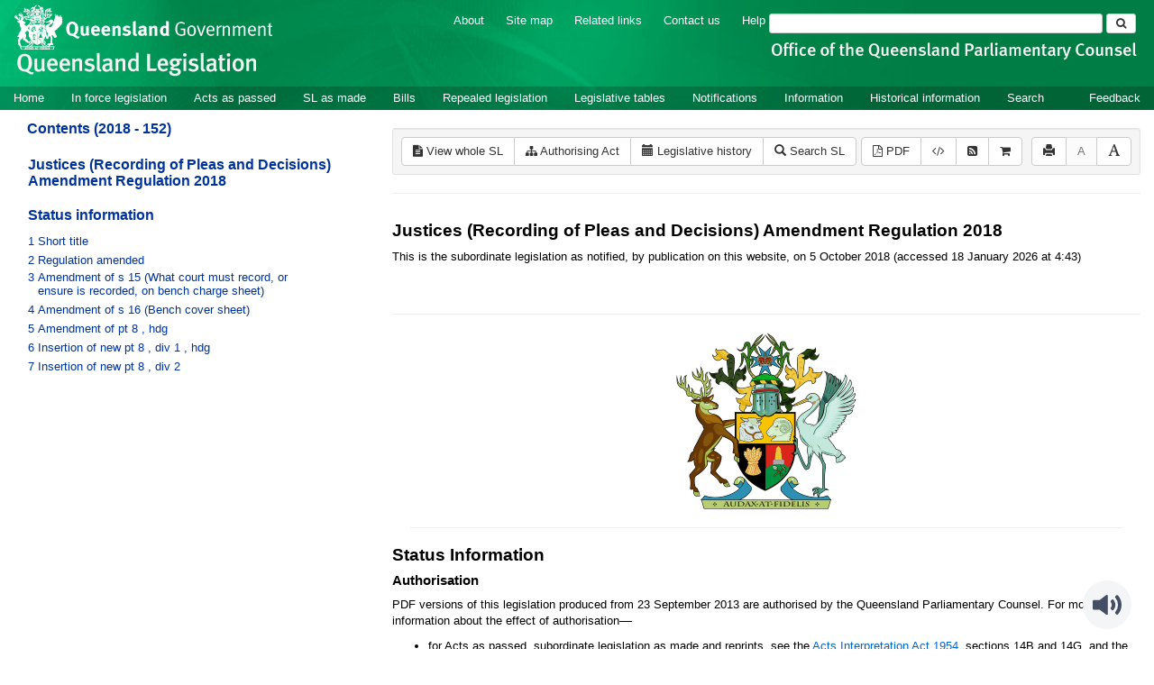

--- FILE ---
content_type: text/javascript
request_url: https://www.legislation.qld.gov.au/js/toc-tree.7762.js
body_size: 2415
content:
/*
 * Manage a UI tree control to expand/collapse document schedule components
 */

var tree;
var treeConfig = {watch:null, objs:null, margin:0};

$.fn.reverse = Array.prototype.reverse;



function toggleIndentation() {
    var indentationStyle = document.getElementById('noindent');

    if (indentationStyle) {
        indentationStyle.parentNode.removeChild(indentationStyle);
        return;
    }

    indentationStyle = document.getElementsByTagName('head')[0].appendChild(
        document.createElement('style')
    );

    var cssText = '#tree .jstree-node { margin-left : 0; }';

    indentationStyle.setAttribute('type', 'text/css');
    indentationStyle.setAttribute('id', 'noindent');

    //IE
    if (indentationStyle.styleSheet)
        indentationStyle.styleSheet.cssText = cssText;
    //W3C
    else
        indentationStyle.appendChild(document.createTextNode(cssText));
}



/**when a button is clicked**/
function treeButton(which, instant) {
    //affect the requested effect
    var obj = treeConfig.objs[which];
    //disable the button
    obj.button.prop('disabled', true);
    //enable the counterpart
    treeConfig.objs[obj.other].button.prop('disabled', false);

    //disable the listeners whilst we affect the tree
    treeConfig.watch = false;
    tree.jstree(obj.func, null, (instant) ? null : 200);
    treeConfig.watch = true;
}



 ///////////////////////
//    TREE EVENTS    //

    /**when a node is selected**/
    function nodeSelected(e, data) {
        var node = $(data.event.currentTarget);

        var link = node.find('.treetext a');

        if (link[0].click) {
            var splitHref = link.attr("href").split("#");
            if (splitHref.length > 1 && $("#fragview a[name=\"" + splitHref[1] + "\"]").length === 0) {
                var $jstreeLink = $("#jstree-link");
                if ($jstreeLink.length > 0) {
                    $jstreeLink.attr("href", $(link[0]).attr("href"));
                } else {
                    $jstreeLink = $('<a/>', {
                        //make the link programmatically referencable
                        id : 'jstree-link',
                        href : $(link[0]).attr("href")
                        //move the link outside the tree
                        //so it being clicked wont be suppressed by jsTree
                    }).appendTo(document.body);
                }
                $jstreeLink[0].click();
            } else if (splitHref.length > 1) {
                if (history.pushState && window.location.href.search(splitHref[1] + "$") === -1 && window.location.href.search(/\/whole/) === -1) {
                    history.pushState(null, document.title, window.location.href.split("#")[0] + "#" + splitHref[1]);
                    window.view.updateBreadcrumbs(splitHref[1]);
                }
            }
        } else {
            var tmp = document.createEvent("MouseEvents");
            tmp.initEvent("click", true, true);
            link[0].dispatchEvent(tmp);
        }

        //hide which is selected, as if the user uses the view's own
        //navigation the tree wont be updated
        tree.jstree('deselect_all');
    }

    function checkClosed() {
        treeConfig.objs.close.button.prop(
            //disable the close-all button
            'disabled',
            //when none of the top level nodes are open
            tree
                .children('.jstree-container-ul')
                .children('.jstree-open')
                .length
            < 1
        );
    }
    function checkOpened() {
        treeConfig.objs.open.button.prop(
            //disable the open-all button
            'disabled',
            //when none of the nodes are closed
            tree.find('.jstree-closed').length < 1
        );
    }

    /**when a node is closed**/
    function nodeClosed() {
        if (!treeConfig.watch)
            return;

        checkClosed();
        //enable the open-all button
        treeConfig.objs.open.button.prop('disabled', false);
    }

    /**when a node is opened**/
    function nodeOpened(e, data) {
        $(data.instance.element[0]).parent().find('a.jstree-anchor').each(nodeSetup);
        if (!treeConfig.watch)
            return;

        //enable the close-all button
        treeConfig.objs.close.button.prop('disabled', false);
        checkOpened();
    }

 //    TREE EVENTS    //
///////////////////////



 /////////////////
//    SETUP    //

    function createTree() {
        //the tree div
        tree = $('#tree');
        //disables hover highlighting
        $.jstree.plugins.nohover = function () { this.hover_node = $.noop; };

        //create the tree with the specified settings
        tree
            .jstree({
                core : {themes : {
                    dots : false,
                    icons : false
                }},
                plugins : [/*'wholerow',*/ 'nohover']
            })
            //jstree introduces a tabindex, which infruriatingly causes
            //a scrolling bug. Remove it
            .removeAttr('tabindex')
        ;

        //set up the tree-control buttons
        treeConfig.objs = {
            open : {
                //the button
                button : $('#openall')
                    //set what happens upon click
                    .click(function() {treeButton('open', true);}),
                //what will it do to the tree
                func : 'open_all',
                other : 'close'
            },
            close : {
                //the button
                button : $('#closeall')
                    //set what happens upon click
                    .click(function() {treeButton('close', true);}),
                //what will it do to the tree
                func : 'close_all',
                other : 'open'
            }
        };
        treeConfig.watch = true;

        tree
            .bind('select_node.jstree', nodeSelected)
            .bind('close_node.jstree', nodeClosed)
            .bind('open_node.jstree', nodeOpened)
        ;
    }

    function nodeSetup() {
        var button = $(this);
        //get its hidden link element
        var link = button.children('.treetext').children('a').first();
        //copy over the details onto the visible link
        //so you can right-click copy/open in new tab
        button.attr('href', link.attr('href'));
    }
//    nodeSetup._marginFilter = new RegExp('^[0-9A-Z]+$');

    function indentLevels() {
        var css = '.bottom > .num {' +
            'display:inline-block;' +
            'text-align:right;' +
            'min-width:' + treeConfig.margin + 'px;' +
        '}';

        var cssNode = document.body.appendChild(document.createElement('style'));
        cssNode.setAttribute('type', 'text/css');
        //IE
        if (cssNode.styleSheet)
            cssNode.styleSheet.cssText = css;
        //W3C
        else
            cssNode.appendChild(document.createTextNode(css));
    }

 //    SETUP    //
/////////////////




//queensland schtuff

  /**when the page is loaded; set up the page**/
function createToc(html, location) {
    var $expandContractToolbar =
        $('<div class="btn-group btn-group-toc">' +
            '<button id="openall" aria-label="Expand" title="Expand" data-placement="bottom" class="btn btn-default btn-tooltip btn-toc-expand">' +
                '<i class="fa fa-expand"></i>' +
            '</button>' +
            '<button id="closeall" aria-label="Collapse" title="Collapse" data-placement="bottom" class="btn btn-default btn-tooltip btn-toc-collapse">' +
                '<i class="fa fa-compress"></i>' +
            '</button>' +
        '</div>');
    location.parent().prepend($expandContractToolbar);

    var $html = $(html);
    $html.find("a").each(function(idx, val){
        var $val = $(val);
        // This if statement seems to always return true, the href is just "#@id", not sure why the if statement is here.  
        if($val.attr("href").search(/\/view/) === -1) {
            $val.attr("href", window.location.href.replace("/lh", "").replace(/#.*/, "") +
                        $val.attr("href"));
            $val.addClass("toc-link");
        }
    });

    location.html($html);
    createTree();

    //open the tree
    treeButton('open', true);

    //for each javascript button
    tree.find('a.jstree-anchor').each(nodeSetup);

    //indentLevels();

    //close those that should be
    treeConfig.watch = false;
    $(tree).find('.jstree-open > .jstree-anchor > .dontopen').parent().parent()
        .each(function() {
            tree.jstree('close_node', $(this), false);
        })
    ;

    //if there are no subtrees, remove the buttons
    if ($('#tree .jstree-closed, #tree .jstree-open').length < 1)
        treeConfig.objs.open.button.parent().remove();
    else {
        //setup button state
        treeConfig.watch = true;
        checkClosed();
        checkOpened();

        $(document).dblclick(function (e) {
            if (e.ctrlKey)
                toggleIndentation();
        });
    }


}

--- FILE ---
content_type: text/javascript
request_url: https://www.legislation.qld.gov.au/js/DALAutoComplete.7762.js
body_size: 1699
content:
/* params is a single object which takes the following properties as keys - */
/* textBoxSelector: String jQuery selector for textbox to apply autocomplete to,
   url: String url to DAL ajax page,
   ds: String name of DAL data source for AC queries,
   collections: [String] names of DAL collections for AC queries,
   subsets: [String] names of DAL subsets for AC queries,
   expression: String DAL expression for AC queries (optional),
   filterExpression: String DAL filterExpression for AC queries (optional),
   filterField: String DAL filterField for AC queries (optional),
   sortField: [String] DAL sort fields for AC queries (optional),
   sortDirection: [String] DAL sort directions for AC queries (optional),
   count: Number count of number of items to search (optional, default = 10),
   renderFunc: function(rec) -> String, called to render display in AC list,
   focusFunc: function(rec) called after focus AC item to do some action,
   changeFunc: function(text) called after AC textbox value changed to do some action,
   selectFunc: function(rec) called after selecting AC item to do some action,
   searchFunc: function(text) -> String, called to get modified search text using the text in textbox (optional),
   searchDelay: Number delay before autocomplete search in ms (optional, default = 500),
   textFunc: function(rec) -> String, called to populate the AC textbox with selected value,
   maxHeight: String or Number css max height for AC results list before scrolling (optional, default = no limit),
   blurAfterSelect: boolean (optional, default = false),
   translate: function(text) -> String, translate textbox text to actual search term 
                                        (optional, default = built in function DALAutoComplete.translate)
    */
function DALAutoComplete(params)
{
    this.textBoxSelector = params.textBoxSelector;
    this.url = params.url;
    this.ds = params.ds;
    this.collections = params.collections;
    this.subsets = params.subsets;
    this.expression = params.expression;
    this.filterExpression = params.filterExpression;
    this.filterField = params.filterField;
    this.sortField = params.sortField;
    this.sortDirection = params.sortDirection;
    this.renderFunc = params.renderFunc;
    this.focusFunc = params.focusFunc;
    this.changeFunc = params.changeFunc;
    this.selectFunc = params.selectFunc;
    this.textFunc = params.textFunc;
    this.searchFunc = params.searchFunc;
    this.searchDelay = params.searchDelay !== undefined ? params.searchDelay : 500;
    this.maxHeight = params.maxHeight;
    this.count = params.count !== undefined ? params.count : 10;
    this.blurAfterSelect = params.blurAfterSelect;
    this.translate = params.translate ? params.translate : DALAutoComplete.translate;
    this.init();
}

DALAutoComplete.translate = function(text) {
    text = text.replace(/\u201c|u201d/g, "\"");
    text = text.replace(/\u2018|\u2019/g, "'");
    text = text.replace(/\u2013|\u2014/g, "-");
    
    return text;
}

DALAutoComplete.prototype.init = function()
{
    var that = this;
    
    $(this.textBoxSelector).autocomplete({
        "source": function(req, respCallback) {
            var text = $(that.textBoxSelector).val();
            
            if (that.translate)
            {
                text = that.translate(text);
            }
            
            if (that.searchFunc)
            {
                text = that.searchFunc(text);
            }
            
            if (text && text.length > 0)
            {
                var params = {
                    "ds": that.ds,
                    "expression": that.expression,
                    "collection": that.collections,
                    "subset": that.subsets,
                    "filterExpression": that.filterExpression,
                    "sortField": that.sortField,
                    "sortDirection": that.sortDirection
                };
                
                if (text && text.length > 0)
                {
                    params["filterField"] = that.filterField;
                    params["filterTerm"] = text;
                }
                
                if (that.count !== null)
                {
                    params["count"] = that.count;
                }
                
                DALCore.read(
                    that.url,
                    params,
                    function(data, textStatus, jqXHR) {
                        if (!data || !data.data || data.data.length == 0)
                        {
                            respCallback([{"__placeholder__": "No matches found"}]);
                        }
                        else
                        {
                            if (that.count != null && data.filteredCount.__value__ == that.count && data.totalCount.__value__ <= 0)
                            {
                                data.data.push({"__placeholder__": "<br/> plus more, keep typing to narrow down"});
                            }
                            else if (data.filteredCount.__value__ == 1)
                            {
                                data.data.push({"__placeholder__": "<br/> " + data.filteredCount.__value__ + " match found"});
                            }
                            else if (that.count == null || data.filteredCount.__value__ <= that.count)
                            {
                                data.data.push({"__placeholder__": "<br/> " + data.filteredCount.__value__ + " matches found"});
                            }
                            else if (data.filteredCount.__value__ > that.count)
                            {
                                data.data.push({"__placeholder__": "<br/>  plus " + (data.filteredCount.__value__ - that.count) + " more, keep typing to narrow down"});
                            }
                            
                            respCallback(data.data);
                        }
                    },
                    function() {
                        //return empty autocomplete list on error
                        respCallback([{"__placeholder__": "Error occurred searching for matches"}]);
                    }
                );
            }
            else
            {
                respCallback([{"__placeholder__": "Start typing for list of possible matches"}]);
            }
        },
        "change": function(event, ui)
        {
            if (that.changeFunc !== undefined)
            {
                that.changeFunc($(that.textBoxSelector).val());
            }
        },
        "focus": function(event, ui) {
            if (that.focusFunc !== undefined && ui.item)
            {
                if (ui.item.__placeholder__ === undefined)
                {
                    that.focusFunc(ui.item);
                }
            }

            return false;
        },
        "select": function(event, ui)
        {
            if (ui.item && ui.item.__placeholder__ === undefined)
            {
                $(that.textBoxSelector).val(that.textFunc(ui.item));
                
                if (that.selectFunc !== undefined)
                {
                    that.selectFunc(ui.item);
                }
            }
            
            if (that.blurAfterSelect === true)
            {
                $(that.textBoxSelector).trigger("blur");
            }
            
            return false;
        },
        "delay": this.searchDelay,
        "minLength": 0
    }).bind("autocompleteopen", function() {
        var menu = $(this).data("uiAutocomplete").menu;
        
        if (menu.element.children().length > 0)
        {
            menu.focus(null, menu.element.children().first());
        }
    }).data("uiAutocomplete")._renderItem = function(ul, item) 
    {
        if (item.__placeholder__ !== undefined)
        {
            return $("<li class='ui-menu-item'/>")
                             .data("uiAutocompleteItem", item)
                             .append("<div class=\"ui-menu-item-wrapper\">" + item.__placeholder__ + "</div>")
                             .appendTo(ul);
        }
        else
        {
            var html = that.renderFunc(item);
            var li = $("<li class='ui-menu-item'/>").data("uiAutocompleteItem", item);
            $("<div class=\"ui-menu-item-wrapper\">").append(html).appendTo(li);            
            li.appendTo(ul);
            return li;
        }
        
        if (that.maxHeight)
        {
            ul.css("max-height", that.maxHeight);
            ul.css("overflow", "auto");
            ul.scrollTop(0);
        }
    };
    
    $(this.textBoxSelector).off("focus.DALAutoComplete").on("focus.DALAutoComplete", function() {
        if ($(this).val().length == 0 && $(this).hasClass("ui-autocomplete-input"))
        {
            $(this).autocomplete("search");
        }
    });
    
    if ($(this.textBoxSelector).is(":focus"))
    {
        $(this.textBoxSelector).trigger("focus");
    }
}
